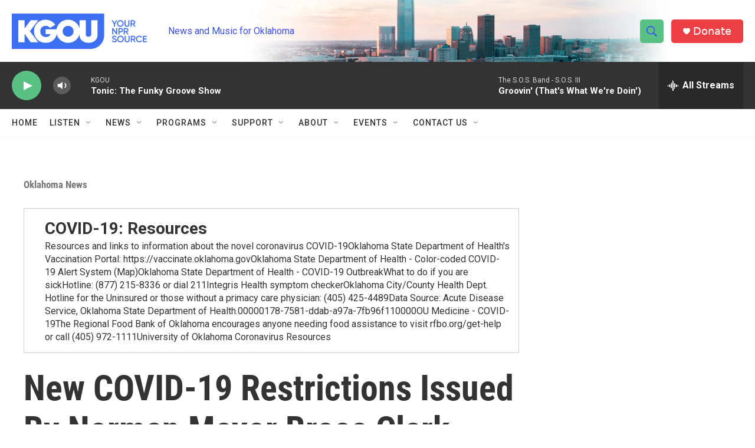

--- FILE ---
content_type: text/html; charset=utf-8
request_url: https://www.google.com/recaptcha/api2/aframe
body_size: -85
content:
<!DOCTYPE HTML><html><head><meta http-equiv="content-type" content="text/html; charset=UTF-8"></head><body><script nonce="aSwj2Tm87YPQTxm1Q0PZ6Q">/** Anti-fraud and anti-abuse applications only. See google.com/recaptcha */ try{var clients={'sodar':'https://pagead2.googlesyndication.com/pagead/sodar?'};window.addEventListener("message",function(a){try{if(a.source===window.parent){var b=JSON.parse(a.data);var c=clients[b['id']];if(c){var d=document.createElement('img');d.src=c+b['params']+'&rc='+(localStorage.getItem("rc::a")?sessionStorage.getItem("rc::b"):"");window.document.body.appendChild(d);sessionStorage.setItem("rc::e",parseInt(sessionStorage.getItem("rc::e")||0)+1);localStorage.setItem("rc::h",'1768617875453');}}}catch(b){}});window.parent.postMessage("_grecaptcha_ready", "*");}catch(b){}</script></body></html>